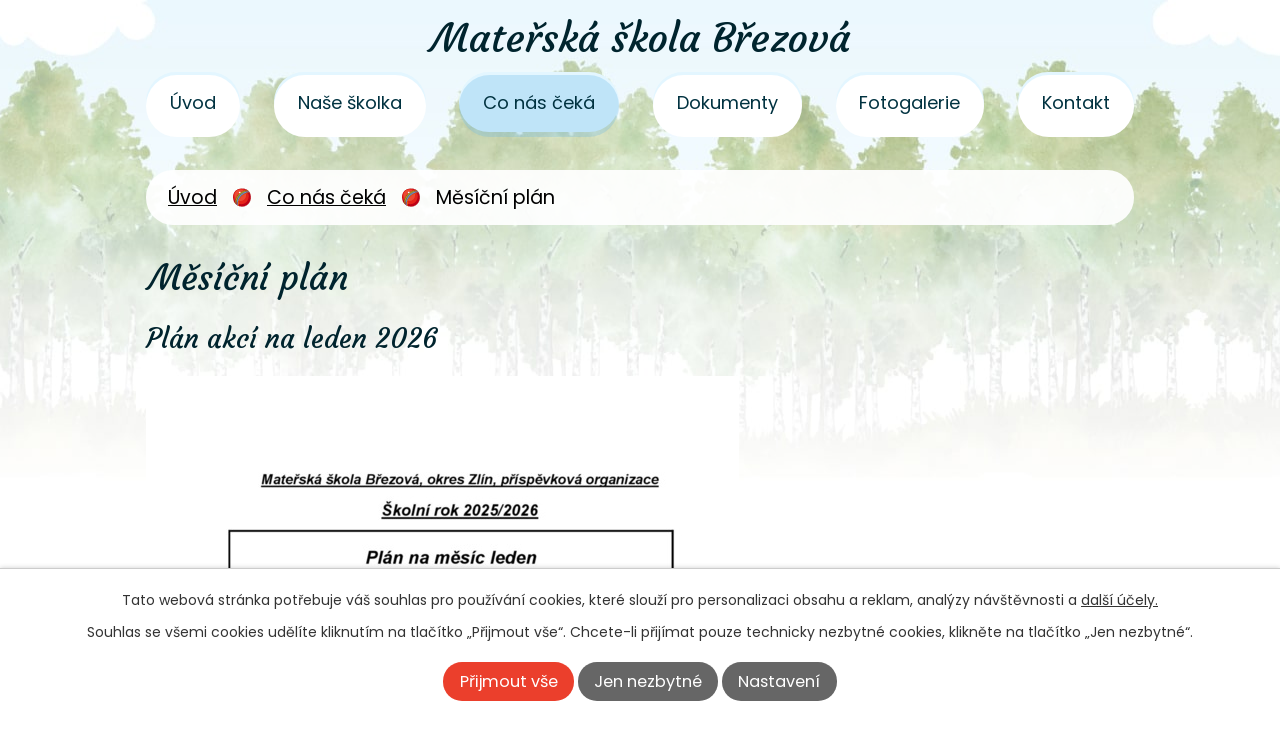

--- FILE ---
content_type: text/html; charset=utf-8
request_url: https://www.msbrezova.cz/mesicni-plan
body_size: 4061
content:
<!DOCTYPE html>
<html lang="cs" data-lang-system="cs">
	<head>



		<!--[if IE]><meta http-equiv="X-UA-Compatible" content="IE=EDGE"><![endif]-->
			<meta name="viewport" content="width=device-width, initial-scale=1, user-scalable=yes">
			<meta http-equiv="content-type" content="text/html; charset=utf-8" />
			<meta name="robots" content="index,follow" />
			<meta name="author" content="Antee s.r.o." />
			<meta name="description" content="Naše MŠ se nachází v budově bývalé ZŠ, která byla postavena v roce 1890. Jsme školka jednotřídní s kapacitou 26 dětí ve věku od 3 do 6-ti let. Proto je výzvou nastavit vzdělávací program tak, aby bylo možné věnovat se všem dětem současně." />
			<meta name="keywords" content="školka" />
			<meta name="viewport" content="width=device-width, initial-scale=1, user-scalable=yes" />
<title>Měsíční plán | MŠ Březová</title>

		<link rel="stylesheet" type="text/css" href="https://cdn.antee.cz/jqueryui/1.8.20/css/smoothness/jquery-ui-1.8.20.custom.css?v=2" integrity="sha384-969tZdZyQm28oZBJc3HnOkX55bRgehf7P93uV7yHLjvpg/EMn7cdRjNDiJ3kYzs4" crossorigin="anonymous" />
		<link rel="stylesheet" type="text/css" href="/style.php?nid=VlFHUVc=&amp;ver=1768399196" />
		<link rel="stylesheet" type="text/css" href="/css/libs.css?ver=1768399900" />
		<link rel="stylesheet" type="text/css" href="https://cdn.antee.cz/genericons/genericons/genericons.css?v=2" integrity="sha384-DVVni0eBddR2RAn0f3ykZjyh97AUIRF+05QPwYfLtPTLQu3B+ocaZm/JigaX0VKc" crossorigin="anonymous" />

		<script src="/js/jquery/jquery-3.0.0.min.js" ></script>
		<script src="/js/jquery/jquery-migrate-3.1.0.min.js" ></script>
		<script src="/js/jquery/jquery-ui.min.js" ></script>
		<script src="/js/jquery/jquery.ui.touch-punch.min.js" ></script>
		<script src="/js/libs.min.js?ver=1768399900" ></script>
		<script src="/js/ipo.min.js?ver=1768399889" ></script>
			<script src="/js/locales/cs.js?ver=1768399196" ></script>

			<script src='https://www.google.com/recaptcha/api.js?hl=cs&render=explicit' ></script>

		<link href="/co-nas-ceka?action=atom" type="application/atom+xml" rel="alternate" title="Co nás čeká">
		<link href="/aktuality?action=atom" type="application/atom+xml" rel="alternate" title="Aktuality">
<link rel="preconnect" href="https://fonts.gstatic.com/" crossorigin>
<link href="https://fonts.googleapis.com/css2?family=Courgette&amp;family=Poppins:wght@400;700&amp;display=fallback" rel="stylesheet">
<link href="/image.php?nid=18125&amp;oid=8016079" rel="icon" type="image/png">
<link rel="shortcut icon" href="/image.php?nid=18125&amp;oid=8016079">
<script>
ipo.api.live('body', function(el) {
//posun patičky
$(el).find("#ipocopyright").insertAfter("#ipocontainer");
});
</script>





<!--Odkaz pod zopracování osobních údajů v kotakním formuláři na https://www.msbrezova.cz/kontakt
<script ifpage="7940685">
ipo.api.live('#frm-form > div.form-vertical > div.form-item.approval > a', function(el) {
$(el).attr('href', 'https://www.msbrezova.cz/file.php?nid=18125&oid=10413186');
});
</script>-->
	</head>

	<body id="page7940672" class="subpage7940672 subpage7946820"
			
			data-nid="18125"
			data-lid="CZ"
			data-oid="7940672"
			data-layout-pagewidth="1024"
			
			data-slideshow-timer="3"
			
						
				
				data-layout="responsive" data-viewport_width_responsive="1024"
			>



							<div id="snippet-cookiesConfirmation-euCookiesSnp">			<div id="cookieChoiceInfo" class="cookie-choices-info template_1">
					<p>Tato webová stránka potřebuje váš souhlas pro používání cookies, které slouží pro personalizaci obsahu a reklam, analýzy návštěvnosti a 
						<a class="cookie-button more" href="https://navody.antee.cz/cookies" target="_blank">další účely.</a>
					</p>
					<p>
						Souhlas se všemi cookies udělíte kliknutím na tlačítko „Přijmout vše“. Chcete-li přijímat pouze technicky nezbytné cookies, klikněte na tlačítko „Jen nezbytné“.
					</p>
				<div class="buttons">
					<a class="cookie-button action-button ajax" id="cookieChoiceButton" rel=”nofollow” href="/mesicni-plan?do=cookiesConfirmation-acceptAll">Přijmout vše</a>
					<a class="cookie-button cookie-button--settings action-button ajax" rel=”nofollow” href="/mesicni-plan?do=cookiesConfirmation-onlyNecessary">Jen nezbytné</a>
					<a class="cookie-button cookie-button--settings action-button ajax" rel=”nofollow” href="/mesicni-plan?do=cookiesConfirmation-openSettings">Nastavení</a>
				</div>
			</div>
</div>				<div id="ipocontainer">

			<div class="menu-toggler">

				<span>Menu</span>
				<span class="genericon genericon-menu"></span>
			</div>

			<span id="back-to-top">

				<i class="fa fa-angle-up"></i>
			</span>

			<div id="ipoheader">

				<div class="header">
	<div class="layout-container flex-container">
		<div>
			<a title="Mateřská škola Březová" href="/" class="header-logo">
				<span class="brand_name">
					Mateřská škola <br> Březová
				</span>
			</a>
		</div>
	</div>
</div>



<div class="header_image_wrapper next_pages">
	
		 
		<div class="header_image" style="background-image:url(/image.php?oid=8016093&amp;nid=18125);"></div>
		 
	
</div>
			</div>

			<div id="ipotopmenuwrapper">

				<div id="ipotopmenu">
<h4 class="hiddenMenu">Horní menu</h4>
<ul class="topmenulevel1"><li class="topmenuitem1 noborder" id="ipomenu7713542"><a href="/">Úvod</a></li><li class="topmenuitem1" id="ipomenu7940657"><a href="/nase-skolka">Naše školka</a><ul class="topmenulevel2"><li class="topmenuitem2" id="ipomenu8016174"><a href="/aktuality">Aktuality</a></li><li class="topmenuitem2" id="ipomenu7940674"><a href="/platby-v-ms">Platby v MŠ</a></li><li class="topmenuitem2" id="ipomenu7946825"><a href="/trida">Třída</a></li><li class="topmenuitem2" id="ipomenu7940663"><a href="/historie">Historie</a></li><li class="topmenuitem2" id="ipomenu7940664"><a href="/soucasnost">Současnost</a></li><li class="topmenuitem2" id="ipomenu7940665"><a href="/cile-vzdelavani">Cíle vzdělávání</a></li><li class="topmenuitem2" id="ipomenu7940666"><a href="/organizace-ms">Organizace MŠ</a></li><li class="topmenuitem2" id="ipomenu7940667"><a href="/omlouvani-deti">Omlouvání dětí</a></li><li class="topmenuitem2" id="ipomenu8038914"><a href="/projekty">Projekty</a></li><li class="topmenuitem2" id="ipomenu7940669"><a href="/jidelnicek">Jídelníček</a></li><li class="topmenuitem2" id="ipomenu7940668"><a href="/gdpr">GDPR</a></li><li class="topmenuitem2" id="ipomenu7940670"><a href="/vybaveni-deti-do-ms">Vybavení dětí do MŠ</a></li><li class="topmenuitem2" id="ipomenu8083187"><a href="/povinne-zverejnovane-informace">Povinně zveřejňované informace</a></li></ul></li><li class="topmenuitem1 active" id="ipomenu7946820"><a href="/co-nas-ceka">Co nás čeká</a><ul class="topmenulevel2"><li class="topmenuitem2" id="ipomenu8032827"><a href="/distancni-vyuka">Distanční výuka</a></li><li class="topmenuitem2 active" id="ipomenu7940672"><a href="/mesicni-plan">Měsíční plán</a></li><li class="topmenuitem2" id="ipomenu8029915"><a href="/logopedie">Logopedie</a></li><li class="topmenuitem2" id="ipomenu7940673"><a href="/tydenni-plan">Týdenní plán</a></li></ul></li><li class="topmenuitem1" id="ipomenu7940675"><a href="/dokumenty">Dokumenty</a></li><li class="topmenuitem1" id="ipomenu7940676"><a href="/fotogalerie">Fotogalerie</a></li><li class="topmenuitem1" id="ipomenu7940685"><a href="/kontakt">Kontakt</a></li></ul>
					<div class="cleartop"></div>
				</div>
			</div>
			<div id="ipomain">
				
				<div id="ipomainframe">
					<div id="ipopage">
<div id="iponavigation">
	<h5 class="hiddenMenu">Drobečková navigace</h5>
	<p>
			<a href="/">Úvod</a> <span class="separator">&gt;</span>
			<a href="/co-nas-ceka">Co nás čeká</a> <span class="separator">&gt;</span>
			<span class="currentPage">Měsíční plán</span>
	</p>

</div>
						<div class="ipopagetext">
							<div class="text view-default content">
								

<div id="snippet--flash"></div>
								
																	<div class="paragraph">
<h1><span>Měsíční plán</span></h1>
<h2>Plán akcí na leden 2026</h2>
<p><img src="/image.php?nid=18125&amp;oid=13024861&amp;width=593&amp;height=838" alt="Plán akcí - leden 2026_00001 (1).jpg" width="593" height="838"></p>
<p> </p>
<p> </p>
<p>připravujeme</p></div>
															</div>
						</div>
					</div>


					

					

					<div class="hrclear"></div>
					<div id="ipocopyright">
<div class="copyright">
	<div class="page_footer">
	<div class="layout-container flex-container">
		<div class="left_col">
			<h2>Mateřská škola Březová</h2>
			<div class="flex-container">
				<div class="footer_block">
					<p>
						<strong>Adresa</strong>
						Březová 6<br>
						763 15 Slušovice
					</p>
					<p>
						<strong class="inline">IČ:</strong> 75023521
					</p>
				</div>
				<div class="footer_block">
					<p>
						<strong>Kontakty</strong>
						<span class="inline">Tel.:</span> <a href="tel:+420577982137">+420 577 982 137</a><br>
						<span class="inline">E-mail:</span> <a href="mailto:reditelka@msbrezova.cz">reditelka@msbrezova.cz</a>
					</p>
					<p>
						<strong>Otevřeno</strong>
						Po - pá: 6:30 - 16:00
					</p>
				</div>
			</div>
		</div>
		<div class="right_col">
			<a href="https://goo.gl/maps/h2tEsVEedGVd6hRa7" target="_blank" rel="noopener noreferrer">
				<span class="map_button action-button">Najděte naši školku na mapě</span>
			</a>
			<div class="row antee">
				© 2026 Mateřská škola Březová, okres Zlín, příspěvková organizace, <a href="mailto:reditelka@msbrezova.cz">Kontaktovat webmastera</a>, <span id="links"><a href="/prohlaseni-o-pristupnosti">Prohlášení o přístupnosti</a></span><br>ANTEE s.r.o. - <a href="https://www.antee.cz" rel="nofollow">Tvorba webových stránek</a>, Redakční systém IPO
			</div>
		</div>
	</div>
</div>
</div>
					</div>
					<div id="ipostatistics">
<script >
	var _paq = _paq || [];
	_paq.push(['disableCookies']);
	_paq.push(['trackPageView']);
	_paq.push(['enableLinkTracking']);
	(function() {
		var u="https://matomo.antee.cz/";
		_paq.push(['setTrackerUrl', u+'piwik.php']);
		_paq.push(['setSiteId', 4770]);
		var d=document, g=d.createElement('script'), s=d.getElementsByTagName('script')[0];
		g.defer=true; g.async=true; g.src=u+'piwik.js'; s.parentNode.insertBefore(g,s);
	})();
</script>
<script >
	$(document).ready(function() {
		$('a[href^="mailto"]').on("click", function(){
			_paq.push(['setCustomVariable', 1, 'Click mailto','Email='+this.href.replace(/^mailto:/i,'') + ' /Page = ' +  location.href,'page']);
			_paq.push(['trackGoal', 8]);
			_paq.push(['trackPageView']);
		});

		$('a[href^="tel"]').on("click", function(){
			_paq.push(['setCustomVariable', 1, 'Click telefon','Telefon='+this.href.replace(/^tel:/i,'') + ' /Page = ' +  location.href,'page']);
			_paq.push(['trackPageView']);
		});
	});
</script>
					</div>

					<div id="ipofooter">
						
					</div>
				</div>
			</div>
		</div>
	</body>
</html>
